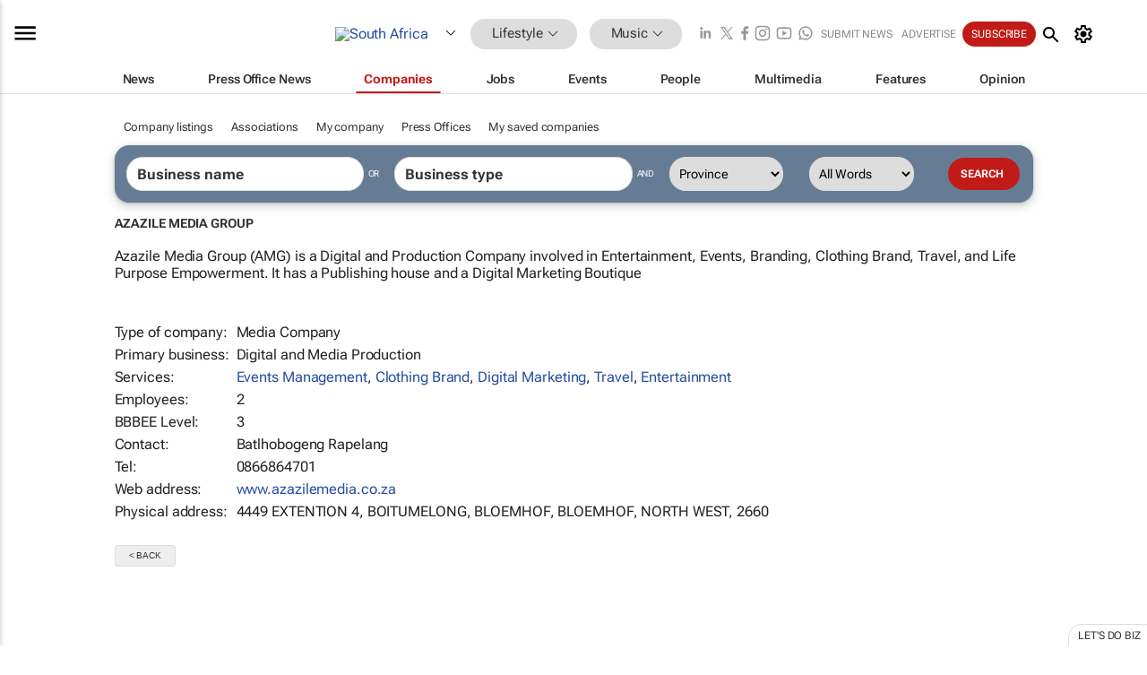

--- FILE ---
content_type: text/html; charset=utf-8
request_url: https://www.bizcommunity.com/Company/AzazileMediaGroup
body_size: 23314
content:
<!doctype html>
<html lang="en">
<head>
<script>var gaBP='';gaBP=(typeof bizPlatform!=='undefined')?bizPlatform():'';</script><script async src="https://www.googletagmanager.com/gtag/js?id=G-4M01RQ45QJ"></script><script>window.dataLayer = window.dataLayer || [];function gtag(){dataLayer.push(arguments);}gtag('js', new Date());gtag('config','G-4M01RQ45QJ',{'dimension1':'427','dimension2':'480','dimension3':'196','dimension4':'12','dimension5':'495236','dimension6':'495236','dimension7':'2','dimension8':gaBP});</script>
<!--AD: /23319312375/Lifestyle/Music-->
<title>Azazile Media Group</title>
<link rel="canonical" href="https://www.bizcommunity.com/Company/AzazileMediaGroup">
<link rel="alternate" type="application/rss+xml" title="South Africa - Music RSS Feed" href="https://www.bizcommunity.com/rss/196/480.html">
<meta name="title" content="Azazile Media Group">
<meta name="description"  content="Media  Company, Digital and Media Production, Events  Management, Clothing Brand, Digital Marketing, Travel, Entertainment, Azazile Media Group (AMG) is a Digital and Production Company involved in Entertainment, Events, Branding, Clothing Brand, Travel, and Life Purpose Empowerment. It has a Publishing house and a Digital Marketing Boutique">
<meta name=keywords content="">
<meta http-equiv="Content-Language" content="en-us">
<meta http-equiv="content-type" content="text/html; charset=UTF-8">
<meta name="subject" content="Industry news">
<meta name="url"  content="https://www.bizcommunity.com/Company/AzazileMediaGroup">
<meta name="robots" content="index,follow">
<meta name="viewport" content="width=device-width, initial-scale=1">
<meta name="theme-color" content="#ffffff">
<meta property="og:title" content="Azazile Media Group">
<meta property="og:type" content="Website">
<meta property="og:description" content="Media  Company, Digital and Media Production, Events  Management, Clothing Brand, Digital Marketing, Travel, Entertainment, Azazile Media Group (AMG) is a Digital and Production Company involved in Entertainment, Events, Branding, Clothing Brand, Travel, and Life Purpose Empowerment. It has a Publishing house and a Digital Marketing Boutique" >
<meta property="og:site_name" content="Bizcommunity">
<meta property="og:url" content="https://www.bizcommunity.com/Company/AzazileMediaGroup">
<meta name="image" property="og:image" content="https://www.bizcommunity.com/res/img/biz_balls_250.png">
<meta property="og:image:secure_url" content="https://www.bizcommunity.com/res/img/biz_balls_250.png">
<meta property="og:image:alt" content="Media  Company, Digital and Media Production, Events  Management, Clothing Brand, Digital Marketing, Travel, Entertainment, Azazile Media Group (AMG) is a Digital and Production Company involved in Entertainment, Events, Branding, Clothing Brand, Travel, and Life Purpose Empowerment. It has a Publishing house and a Digital Marketing Boutique">
<meta property="twitter:card" content="https://www.bizcommunity.com/res/img/biz_balls_250.png">
<meta name="twitter:card" content="summary_large_image"> 
<meta name="twitter:title" content="Azazile Media Group"> 
<meta name="twitter:url" content="https://www.bizcommunity.com/Company/AzazileMediaGroup"> 
<meta name="twitter:description" content="Media  Company, Digital and Media Production, Events  Management, Clothing Brand, Digital Marketing, Travel, Entertainment, Azazile Media Group (AMG) is a Digital and Production Company involved in Entertainment, Events, Branding, Clothing Brand, Travel, and Life Purpose Empowerment. It has a Publishing house and a Digital Marketing Boutique"> 
<meta name="twitter:image" content="https://www.bizcommunity.com/res/img/biz_balls_250.png"> 
<meta name="twitter:site" content="@Bizcommunity"> 
<meta name="twitter:creator" content=" @Bizcommunity"> 
<meta property="fb:app_id" content="144806878919221"> 
<link rel="preconnect" href="https://biz-file.com">
<link rel="preconnect" href="https://cdn.jsdelivr.net">
<link href="/res/css/public-desktop.css?s118e" rel=stylesheet>
<link href="/res/css/section-company.css?s3a" rel=stylesheet>
<link href="/res/css/test-site-live.css?s23" rel=stylesheet><link rel="icon" href="/favicon.ico" sizes="any"><link rel="icon" href="/res/img/favicon/favicon.svg" type="image/svg+xml"><link rel="apple-touch-icon" sizes="180x180" href="/res/img/favicon/apple-touch-icon.png"><link rel="icon" type="image/png" sizes="32x32" href="/res/img/favicon/favicon-32x32.png"><link rel="icon" type="image/png" sizes="16x16" href="/res/img/favicon/favicon-16x16.png"><link rel="manifest" href="/manifest.json"><link rel="apple-touch-icon" href="/res/img/biz-balls-apple-touch.png"><link rel="apple-touch-startup-image" href="/res/img/ios-startup.png"><style>.site-header-placeholder {background: transparent !important;} 
.body-container {margin-top:0px !important;} 
.btn-search--toggle{display:none;}
.CB_i{height: initial}
.RM_box--trending {.RM_small-square-link {display: none}}
.elevated-container--narrow-padding > div{position:static !important}

.front-page-jobs-container content-group { 
margin-top:10px !important;
}

.front-page-latest-jobs {
margin-top:10px !important;
}
	@media screen and (max-width: 768px) {
				.body-new-design--header-only.body-myaccount-page .site-header-placeholder {
					height: 94px;
				}
			}
.kMyAccountTable tr th {color: #fff !important;}
.CTS_title a {font-size: 27px;}
.kLargeTable td {padding: 4px;border: 1px solid #ccc;}</style>
<style>
@font-face {font-family:'Roboto Flex';font-style:normal;font-weight:100 1000;font-stretch:100%;font-display:swap;src:url(/res/font/roboto-flex-v9-wght-xtra.woff2) format('woff2');}
@supports (-webkit-hyphens:none){@font-face {font-family:'Roboto Flex';font-style:normal;font-weight:100 1000;font-stretch:100%;font-display:swap;src:url(/res/font/roboto-flex-v9-wght-xtra-safari.woff2) format('woff2');}}
</style>
<script>
var RNS = RNS || (Math.floor(Math.random() * 0x7FFFFFFF)+1).toString();
var _locationId=196;
var _categoryId=480;
var _contentType=12;
var _contentId=495236;
var _pageName='Company';
var jsPageType=2;
var adPosition = '';
</script>
<script nomodule src="/res/js/head.es5.js?m49k"></script>
<script src="/res/js/head.js?m49k"></script>
<script async="async" src="https://securepubads.g.doubleclick.net/tag/js/gpt.js"></script>
<script>window.googletag = window.googletag || {};window.googletag.cmd = window.googletag.cmd || [];var googletag = window.googletag;var googletagads = googletagads || [];googletag.cmd.push(function() {googletag.pubads().enableSingleRequest();googletag.pubads().disableInitialLoad();googletag.pubads().addEventListener('slotRenderEnded', function(event) {updateDFPAdSlot(event.slot.getSlotElementId(), event.isEmpty);});googletag.enableServices();});</script>
</head>
<body class=" body-is-public-page body-has-no-col body-content-page body-page-type-2 body-new-design--header-only body-menu-home body-new-header-july" data-x="addScrollClasses:{'scrollDownClass':'body--scroll-down','scrollUpClass':'body--scroll-up'}">
<div class="site-header"><div class="SH-option"><div class="d-flex" style="align-items: center;justify-content: space-between"><div id="desktop-menuToggle-mainMenu" class="SHO-hamburger"><div class="hamburger  j-hamburger" id="j-hamburger" data-x="axH:{'fireOnlyOnce':true}" data-target="j-sideMenu" data-href="/Request/RenderSideMenuContent.aspx?0&si=j-sideMenu"  ><span class="icon"></span></div><div id="j-sideMenu" class="side-menu-content"><div class="d-flex justify-content-center align-items-center" style="height: 80vh;width: 100%;justify-content: center"><img src="/res/img/m-loading.gif" alt=""></div><div class="SMC-overlay" onclick="$('#j-sideMenu').toggleClass('side-menu-content--open');$('.j-hamburger').removeClass('is-active');"></div></div></div><div class="logo"><a href="/"><img class="logo-img" src="https://biz-file.com/res/img/logo.png" alt=""></a></div><a class="j-country-hover country-hover country-hover country-hover" data-x="pRID:{'on':'hover','delay':200,'transition':'none','position':'below','stretchToFitLinksWidth':false,'removeDelayIfPopupVisible':true}" data-target="jLR-Country-Popup-logo"
data-url="/Request/selectcountrypopup.aspx?" href="/SelectCountry.aspx?" data-option="show-images"><span class="kvertical-align"><img class="flag" src="https://biz-file.com/res/img/flag/21/196.gif" width="21" height="14" alt="South Africa"></span><span class="pagedropdown-icon-wrapper"><span class="mui-icon_expand-more-black"></span></span></a><div class="bread-crumb"><!---ksjlkds33--><a class="BC-i SM-i SM-i--industries-dropdown" data-x="pRID:{'on':'hoverOnly','delay':200,'transition':'none','position':'below','stretchToFitLinksWidth':false,'removeDelayIfPopupVisible':true}" data-target="j-ind-popup-ksjlkds33" data-url="/Request/SelectIndustryPopupDouble.aspx?ct=12&c=480&pcth=BCI-popup&bfn=" href="/Companies/196/427.html"><span class="BCI-text"> Lifestyle </span><span class="mui-icon_expand-more-black"></span></a><div id="j-ind-popup-ksjlkds33" class="BCI-popup j-escape-hide breadcrum-header" style="display:none"></div><span class="BC-nav mui-icon_arrow-forward-100"></span><a class="BC-i BC-i--section SM-i SM-i--industries-dropdown" data-x="pRID:{'on':'hoverOnly','delay':200,'transition':'none','position':'below','stretchToFitLinksWidth':false,'removeDelayIfPopupVisible':true}" data-target="j-cat-popup-ksjlkds33" href="/Companies/196/480.html" data-url="/Request/SelectCategory.aspx?l=196&c=480&hfba=0"><span class="BCI-text">Music </span><span class="mui-icon_expand-more-black"></span></a><div id="j-cat-popup-ksjlkds33" class="BCI-popup j-escape-hide breadcrum-header" style="display:none"></div></div><div class="search-section SHOR-search"><div id="j-search-box-f2407e72d46743019729e659ab32abb8" class="search-form search-form--cntrl right-search-search-control search-form--collapsed"><form class="d-flex align-items-center" method="post" action="/Search.aspx?l=196&c=1&s="  onfocusin="$('body').addClass('search-active');" onfocusout="$('body').removeClass('search-active');"><input id="j-search-input-right-search" placeholder="Search" name="s" class="search-input" type="text" oninput="document.querySelector('#j-btn-clear-text-right-search').style.display = this.value ? 'block' : 'none';" required /><div class="right-controls"><button id="j-btn-clear-text-right-search" class="btn-clear-text" aria-label="Clear search" type="button" onclick="document.getElementById('j-search-input-right-search').value = ''; this.style.display = 'none'; document.getElementById('j-search-input-right-search').focus();"><span class="clear-search-icon"></span></button><div class="btn-advanced-options" title="Advanced options" aria-label="Advanced options" data-x="pRID:{ 'on': 'hover','position': 'belowleft','transition': 'none'}" data-target="jSearch-PopUp-right-search"><span id="advanced-options-text-right-search" class="advanced-options-text"></span><span class="advanced-options-icon"></span></div></div><button class="btn-search" aria-label="Search" role="button"><span class="search-icon"></span></button><button id="j-btn-search-toggle-f2407e72d46743019729e659ab32abb8" class="btn-search btn-search--toggle" aria-label="toogle" role="button"><span class="search-icon"></span></button><input id="j-ctype-right-search" hidden type="text" name="ctype"></form><div id="j-search-overlay-f2407e72d46743019729e659ab32abb8" class="search-overlay"></div></div><div id="jSearch-PopUp-right-search" style="display:none;"><div class="pop1-arrow"></div><div class="pop1"><ul class="pop1-ul"><li txt="All" rel="/Request/SuggestAll.aspx"><a href="#" class="PUI-text" onclick="$('#j-ctype-right-search').val(0);$('#advanced-options-text-right-search').text('');">All</a></li><li txt="Articles" rel="/Request/SuggestArticles.aspx?l=196&c=480"><a  class="PUI-text" href="#" onclick="$('#j-ctype-right-search').val(1);$('#advanced-options-text-right-search').text('Articles');">Articles</a></li><li txt="Companies" rel="/Request/SuggestCompany.aspx"><a class="PUI-text" href="#" onclick="$('#j-ctype-right-search').val(12);$('#advanced-options-text-right-search').text('Companies');">Companies</a></li><li txt="Events" rel="/Request/SuggestEvents.aspx?l=196"><a class="PUI-text" href="#" onclick="$('#j-ctype-right-search').val(7);$('#advanced-options-text-right-search').text('Events');">Events</a></li><li txt="Galleries" rel="/Request/SuggestGalleries.aspx?l=196"><a  class="PUI-text" href="#" onclick="$('#j-ctype-right-search').val(8);$('#advanced-options-text-right-search').text('Galleries');">Galleries</a></li><li txt="Jobs" rel="/Request/SuggestJobs.aspx"><a  class="PUI-text" href="#" onclick="$('#j-ctype-right-search').val(10);$('#advanced-options-text-right-search').text('Jobs');">Jobs</a></li><li txt="People" rel="/Request/SuggestPeople.aspx"><a  class="PUI-text" href="#" onclick="$('#j-ctype-right-search').val(3);$('#advanced-options-text-right-search').text('People');">People</a></li></ul></div></div><script>onReady(function () {if (!true){return}let searchContainer = document.getElementById('j-search-box-f2407e72d46743019729e659ab32abb8');let toggleButton = document.getElementById('j-btn-search-toggle-f2407e72d46743019729e659ab32abb8');let overlay = document.getElementById('j-search-overlay-f2407e72d46743019729e659ab32abb8');
let body = document.body;
// When the toggle is clicked
// 1. Toggle the class on the search container to inclde the collapsed open class
// 2. Add event listeners for scroll and click outside to remove the open class
// 3. When the overlay is clicked, remove the open class
// 4. When clicked outside the search container, and scroll of scrollHeight  remove the open class
toggleButton.addEventListener('click', function (e) {
e.preventDefault();
searchContainer.classList.toggle('search-form--collapsed-open');
overlay.classList.toggle('search-overlay--open');
body.classList.toggle('right-search-search-control-active');
let scrolled = false;
let scrollHeight = 300;
// Function to handle clicks outside the .search element
function handleClickOutside(event) {
if (!searchContainer.contains(event.target)) {
RemoveClassRemoveListeners();
}
}
// Function to handle scroll beyond 300px
function handleScroll() {
if (window.scrollY > scrollHeight && !scrolled) {
scrolled = true;
RemoveClassRemoveListeners();
}
}
// Function to toggle the class and remove both event listeners
function RemoveClassRemoveListeners() {
searchContainer.classList.remove('search-form--collapsed-open');
overlay.classList.remove('search-overlay--open');
body.classList.remove('right-search-search-control-active');
// Remove event listeners
window.removeEventListener('scroll', handleScroll);
document.removeEventListener('click', handleClickOutside);
}
// Attach event listeners for scroll and click outside
window.addEventListener('scroll', handleScroll);
document.addEventListener('click', handleClickOutside);
});
overlay.addEventListener('click', function () {
searchContainer.classList.remove('search-form--collapsed-open');
overlay.classList.remove('search-overlay--open');
body.classList.remove('right-search-search-control-active');});});</script></div></div><div class="SHO-right d-flex items-center"><div class="social-media-links d-flex">
<a class="icon-link icon-link--linkedin" href="https://za.linkedin.com/company/bizcommunity" target="_blank" rel="noopener,nofollow,noindex" title="Bizcommunity linkedIn">
<span class="sb-linkedin-testsite"></span></a>
<a class="icon-link icon-link--x" href="https://www.bizcommunity.com/advertise/contactus" target="_blank" rel="noopener,nofollow,noindex" title="Bizcommunity x/twitter">
<span class="sb-x-testsite"></span></a>
<a class="icon-link icon-link--facebook" href="https://www.facebook.com/Bizcommunity" target="_blank" rel="noopener,nofollow,noindex" title="Bizcommunity facebook">
<span class="sb-facebook-testsite mr-n-4px ml-n-4px"></span></a>
<a class="icon-link icon-link--instagram" href="https://www.instagram.com/bizcommunity/" target="_blank" rel="noopener,nofollow,noindex" title="Bizcommunity instagram">
<span class="sb-instagram-testsite"></span></a>
<a class="icon-link icon-link--youtube" href="https://www.youtube.com/@bizcommunity" target="_blank" rel="noopener,nofollow,noindex" title="Bizcommunity youtube">
<span class="sb-youtube-testsite"></span></a>
<a class="icon-link icon-link--whatsapp" href="https://www.whatsapp.com/channel/0029Vacw0EY4SpkIG5yGPh2h" target="_blank" rel="noopener,nofollow,noindex" title="Bizcommunity whatsapp">
<span class="sb-whatsapp-testsite"></span></a>
</div>
<a class="SHOR-icon-link"
data-x="pRID:{'on':'hover', 'delay': 200, 'transition': 'none', 'tailClass': 'pop1-arrow', 'position': 'below','resizeWhenContentChanges':true, 'stretchToFitLinksWidth': false, 'removeDelayIfPopupVisible': true,'preventDefaultLink':true}"
data-target="jHL-socialMediaPages"
data-url="/Request/SelectSocialMediaSitesPopup.aspx" href="https://www.bizcommunity.com/advertise/contactus"><span class="CHSRIL-icon m-icon m-icon_share "></span></a><div class="SHOR-links d-flex items-center justify-center cdhdi"><a class="SHORL-i SHORL-i--extra-link" data-target="jSubmitBox-3" data-url="/Request/SelectSubmitPopup.aspx?ru=%2fCompany%2fAzazileMediaGroup" href="/SubmitNews.aspx?l=196&c=480">Submit news</a><a class="SHORL-i SHORL-i--extra-link"
href="https://www.bizcommunity.com/advertise?utm_source=bizcommunity&utm_medium=site&utm_campaign=topstrip">Advertise</a><a class="SHORL-i SHORL-i--cta" href="/Signup.aspx?l=196&c=1&ss=siteHeader">Subscribe</a><a class="SHORL-i SHORL-i--my-account  j-myaccount-hover d-flex" data-url="/Request/SelectMyAccountPopup.aspx?ru=%2fCompany%2fAzazileMediaGroup" href="/MyAccount/Home.aspx" data-target="jMyAccountBox" href="/MyAccount/Home.aspx" aria-label="MyAccount"><span class="sm-myaccount-text">My Account</span><span class="icon mui-icon_cog j-myaccount-icon"></span></a></div><div class="SHO-controls--mobile"><ul class="sm-ul"><li class="search-toggle" onclick="$('.search-form').toggleClass('search-form--open-for-mobile');$('.SH-mobile-strip').toggleClass('d-none');$('.site-header').toggleClass('site-header--has-mobile-search');"></li><li class="ts-m-tool"><a class="sm-a sm-a--small-margin j-myaccount-hover" data-url="/Request/SelectMyAccountPopup.aspx?ru=%2fCompany%2fAzazileMediaGroup" href="/MyAccount/Home.aspx" data-target="jMyAccountBox" href="/MyAccount/Home.aspx" aria-label="MyAccount"><span class="sm-myaccount-text"></span><span id="" class="icon mui-icon_cog j-myaccount-icon"></span></a></li></ul></div></div></div><div class="SH-top-strip"><div class="SHTS-menus d-flex"><div class="SHTS-middle d-flex"><div class="SHTSM-menu"><div class="site-menu d-flex"><div class="SM-items d-flex"><a class="SM-i SM-i--dropdown SM-i-News "
href="/Lifestyle"  data-target="j-mi-News"><span class="SM-i-text d-flex items-center justify-between">News</span></a><a class="SM-i SM-i--dropdown SM-i-PressOffice "
href="/CompanyNews/196/427.html"  data-target="j-mi-PressOffice"><span class="SM-i-text d-flex items-center justify-between">Press Office News</span></a><a class="SM-i SM-i--dropdown SM-i--current SM-i-Companies "
href="/Companies/196/427.html"  data-target="j-mi-Companies"><span class="SM-i-text d-flex items-center justify-between">Companies</span></a><a class="SM-i SM-i--dropdown SM-i-Jobs "
href="/JobIndustries.aspx?l=196&c=1"  data-target="j-mi-Jobs"><span class="SM-i-text d-flex items-center justify-between">Jobs</span></a><a class="SM-i SM-i--dropdown SM-i-Events "
href="/Events/196/427.html"  data-target="j-mi-Events"><span class="SM-i-text d-flex items-center justify-between">Events</span></a><a class="SM-i SM-i--dropdown SM-i-People "
href="/People/196/427.html"  data-target="j-mi-People"><span class="SM-i-text d-flex items-center justify-between">People</span></a><a class="SM-i SM-i--dropdown SM-i-Multimedia "
href="/Multimedia/196/427.html"  data-target="j-mi-Multimedia"><span class="SM-i-text d-flex items-center justify-between">Multimedia</span></a><a class="SM-i SM-i--dropdown SM-i-SpecialSections "
href="https://www.bizcommunity.com/advertise/sponsorship-content"  data-target="j-mi-SpecialSections"><span class="SM-i-text d-flex items-center justify-between">Features</span></a><a class="SM-i SM-i--dropdown SM-i-Contributors "
href="/ContributorArticles/196/427.html"  data-target="j-mi-Contributors"><span class="SM-i-text d-flex items-center justify-between">Opinion</span></a><div class="SM-items--block"><a class="SM-i"
href="https://www.bizcommunity.com/advertise?utm_source=bizcommunity&utm_medium=site&utm_campaign=topstrip"><span class="SM-i-text d-flex items-center justify-between">Advertise</span></a><a class="SM-i j-myaccount-hover" data-target="jSubmitBox-2" data-url="/Request/SelectSubmitPopup.aspx?ru=%2fCompany%2fAzazileMediaGroup" href="/SubmitNews.aspx?l=196&c=480"><span class="SM-i-text d-flex items-center justify-between">Submit news</span></a><div class="myaccount-popup shadow-2" id="jSubmitBox-2" style="display:none;width:fit-content;" data-track="top strip my account pop up"></div></div></div><div id="j-mi-News" class="mm-popup" style="display:none;"><div class="pop1 clear-before-after"><ul class="pop1-col pop1-ul"><li><a class="PUI-text" href="/Lifestyle">News</a></li><li><a class="PUI-text" href="/CompanyNews/196/427.html">Company news</a></li><li><a class="PUI-text" href="/InBriefs/196/427.html">In briefs</a></li><li><a class="PUI-text" href="/PeopleNews/196/427.html">New appointments</a></li><li><a class="PUI-text" href="/Accounts/196/5.html">New business</a></li><li><a class="PUI-text" href="/NewsletterList.aspx">Newsletters</a></li><li><a class="PUI-text" href="/MostReadArticles/196/427.html">Most read articles</a></li><li><a class="PUI-text" href="/MySavedContent.aspx?id=0&ct=1">Saved content</a></li></ul><div class="pop1-col pop1-right"><a class="kSubmitButton kRound" href="/SubmitNews.aspx?l=196&c=427" title="Submit news" rel="noindex">Submit news</a></div></div></div><div id="j-mi-PressOffice" class="mm-popup" style="display:none;"><div class="pop1 clear-before-after"><ul class="pop1-col pop1-ul"><li><a class="PUI-text" href="/CompanyNews/196/427.html">Press Office news</a></li><li><a class="PUI-text" href="/PressOffices/196/427.html">Press Offices</a></li><li><a class="PUI-text" href="/advertise/bizoffice?utm_source=bizcommunity&utm_medium=site&utm_campaign=link-topMenu">Press Office info</a></li><li><a class="PUI-text" href="/MyAccount/Companies.aspx">My Press Office</a></li></ul><div class="pop1-col pop1-right"><a class="kSubmitButton kRound" href="/SubmitNews.aspx?l=196&c=427" title="Publish your news on Biz" rel="noindex">Publish your news on Biz</a></div></div></div><div id="j-mi-Companies" class="mm-popup" style="display:none;"><div class="pop1 clear-before-after"><ul class="pop1-col pop1-ul"><li><a class="PUI-text" href="/Companies/196/427.html">Companies</a></li><li><a class="PUI-text" href="/CompanyNews/196/427.html">Company news</a></li><li><a class="PUI-text" href="/PressOfficeList.aspx">Press Office Newsrooms</a></li><li><a class="PUI-text" href="/MyAccount/Companies.aspx">My company</a></li><li><a class="PUI-text" href="/MySavedCompanies.aspx">My saved companies</a></li></ul><div class="pop1-col pop1-right"><a class="kSubmitButton kRound" href="/ListCompany.aspx?l=196&c=427" title="Get a Biz listing" rel="noindex">Get a Biz listing</a><a class="kSubmitButton kRound" href="/SubmitNews.aspx?l=196&c=427" title="Publish your news on Biz" rel="noindex">Publish your news on Biz</a></div></div></div><div id="j-mi-Jobs" class="mm-popup" style="display:none;"><div class="pop1 clear-before-after"><ul class="pop1-col pop1-ul"><li><a class="PUI-text" href="/JobIndustries.aspx?l=196&c=1">Jobs offered</a></li><li><a class="PUI-text" href="/JobsWanted.aspx?l=196&c=427&ct=11">Jobs wanted</a></li><li><a class="PUI-text" href="/MySavedJobs.aspx">My saved jobs</a></li><li><a class="PUI-text" href="/MyAccount/CVView.aspx">My CV</a></li><li><a class="PUI-text" href="/Recruiters/196/427.html">Recruiters</a></li><li><a class="PUI-text" href="/CompaniesRecruiting/196/427.html">Companies recruiting</a></li><li><a class="PUI-text" href="/PostJobOffered.aspx?">Post your job ad</a></li><li><a class="PUI-text" href="/MyAccount/Jobs.aspx">Recruitment login</a></li></ul><div class="pop1-col pop1-right"><a class="kSubmitButton kRound" href="/PostJob.aspx" title="Post a job" rel="noindex">Post a job</a></div></div></div><div id="j-mi-Events" class="mm-popup" style="display:none;"><div class="pop1 clear-before-after"><ul class="pop1-col pop1-ul"><li><a class="PUI-text" href="/Events/196/427/cst-3.html">Industry events</a></li><li><a class="PUI-text" href="/Events/196/427/cst-4.html">Workshops</a></li><li><a class="PUI-text" href="/Events/196/427/cst-106.html">Other</a></li><li><a class="PUI-text" href="/Calendar/196/5.html">Calendar</a></li></ul><div class="pop1-col pop1-right"><a class="kSubmitButton kRound" href="/SubmitEvent.aspx" title="Submit event" rel="noindex">Submit event</a></div></div></div><div id="j-mi-People" class="mm-popup" style="display:none;"><div class="pop1 clear-before-after"><ul class="pop1-col pop1-ul"><li><a class="PUI-text" href="/People/196/427.html">Find people</a></li><li><a class="PUI-text" href="/EditProfile.aspx">Edit my profile</a></li></ul><div class="pop1-col pop1-right"></div></div></div><div id="j-mi-Multimedia" class="mm-popup" style="display:none;"><div class="pop1 clear-before-after"><ul class="pop1-col pop1-ul"><li><a class="PUI-text" href="/Videos/196/427.html">Videos</a></li><li><a class="PUI-text" href="/Audios/196/427.html">Audios</a></li><li><a class="PUI-text" href="/Galleries/196/427.html">Galleries</a></li><li><a class="PUI-text" href="/Multimedia/196/589.html">BizTakeouts</a></li></ul><div class="pop1-col pop1-right"><a class="kSubmitButton kRound" href="/MyAccount/SubmitMultimediaAd.aspx" title="Submit your media" rel="noindex">Submit your media</a></div></div></div><!-- These sub menus are loaded at run time, Check the method that creates the cRenderMenuItem menu list --><div id="j-mi-SpecialSections" class="mm-popup" style="display:none;"><div class="pop1 clear-before-after"><ul class="pop1-col pop1-ul"><li><a class="PUI-text" href="/BizTrends">BizTrends</a></li><li><a class="PUI-text" href="/Pendoring">Pendoring</a></li><li><a class="PUI-text" href="/EffieAwards">Effie Awards</a></li><li><a class="PUI-text" href="/BizTrendsTV">BizTrendsTV</a></li><li><a class="PUI-text" href="/NedbankIMC">IMC Conference</a></li><li><a class="PUI-text" href="/OrchidsandOnions">Orchids and Onions</a></li><li><a class="PUI-text" href="/TheLeadCreative">The Lead Creative</a></li><li><a class="PUI-text" href="/LoeriesCreativeWeek">Loeries Creative Week</a></li><li><a class="PUI-text" href="/SpecialSections.aspx">More Sections</a></li></ul><div class="pop1-col pop1-right"><a class="kSubmitButton kRound" href="https://www.bizcommunity.com/advertise/sponsorship-content" title="Features calendar" rel="noindex">Features calendar</a></div></div></div><div id="j-mi-Contributors" class="mm-popup" style="display:none;"><div class="pop1 clear-before-after"><ul class="pop1-col pop1-ul"><li><a class="PUI-text" href="/ContributorArticles/196/427.html">Articles</a></li></ul><div class="pop1-col pop1-right"><a class="kSubmitButton kRound" href="/SubmitNews.aspx?l=196&c=427" title="Contribute" rel="noindex">Contribute</a></div></div></div></div><div id="j-industryDropDown-site-menu" class="industryDropDown" style="display:none;min-width: 200px"></div></div></div></div></div><div class="SHTS-search-section SH-toggle-search-section"><div class="SHSS-search-box"><div id="j-search-box-76c656e010b344268ae56c80653d6683" class="search-form search-form--cntrl header-search-search-control "><form class="d-flex align-items-center" method="post" action="/Search.aspx?l=196&c=1&s="  onfocusin="$('body').addClass('search-active');" onfocusout="$('body').removeClass('search-active');"><input id="j-search-input-header-search" placeholder="Search" name="s" class="search-input" type="text" oninput="document.querySelector('#j-btn-clear-text-header-search').style.display = this.value ? 'block' : 'none';" required /><div class="right-controls"><button id="j-btn-clear-text-header-search" class="btn-clear-text" aria-label="Clear search" type="button" onclick="document.getElementById('j-search-input-header-search').value = ''; this.style.display = 'none'; document.getElementById('j-search-input-header-search').focus();"><span class="clear-search-icon"></span></button><div class="btn-advanced-options" title="Advanced options" aria-label="Advanced options" data-x="pRID:{ 'on': 'hover','position': 'belowleft','transition': 'none'}" data-target="jSearch-PopUp-header-search"><span id="advanced-options-text-header-search" class="advanced-options-text"></span><span class="advanced-options-icon"></span></div></div><button class="btn-search" aria-label="Search" role="button"><span class="search-icon"></span></button><button id="j-btn-search-toggle-76c656e010b344268ae56c80653d6683" class="btn-search btn-search--toggle" aria-label="toogle" role="button"><span class="search-icon"></span></button><input id="j-ctype-header-search" hidden type="text" name="ctype"></form><div id="j-search-overlay-76c656e010b344268ae56c80653d6683" class="search-overlay"></div></div><div id="jSearch-PopUp-header-search" style="display:none;"><div class="pop1-arrow"></div><div class="pop1"><ul class="pop1-ul"><li txt="All" rel="/Request/SuggestAll.aspx"><a href="#" class="PUI-text" onclick="$('#j-ctype-header-search').val(0);$('#advanced-options-text-header-search').text('');">All</a></li><li txt="Articles" rel="/Request/SuggestArticles.aspx?l=196&c=480"><a  class="PUI-text" href="#" onclick="$('#j-ctype-header-search').val(1);$('#advanced-options-text-header-search').text('Articles');">Articles</a></li><li txt="Companies" rel="/Request/SuggestCompany.aspx"><a class="PUI-text" href="#" onclick="$('#j-ctype-header-search').val(12);$('#advanced-options-text-header-search').text('Companies');">Companies</a></li><li txt="Events" rel="/Request/SuggestEvents.aspx?l=196"><a class="PUI-text" href="#" onclick="$('#j-ctype-header-search').val(7);$('#advanced-options-text-header-search').text('Events');">Events</a></li><li txt="Galleries" rel="/Request/SuggestGalleries.aspx?l=196"><a  class="PUI-text" href="#" onclick="$('#j-ctype-header-search').val(8);$('#advanced-options-text-header-search').text('Galleries');">Galleries</a></li><li txt="Jobs" rel="/Request/SuggestJobs.aspx"><a  class="PUI-text" href="#" onclick="$('#j-ctype-header-search').val(10);$('#advanced-options-text-header-search').text('Jobs');">Jobs</a></li><li txt="People" rel="/Request/SuggestPeople.aspx"><a  class="PUI-text" href="#" onclick="$('#j-ctype-header-search').val(3);$('#advanced-options-text-header-search').text('People');">People</a></li></ul></div></div><script>onReady(function () {if (!false){return}let searchContainer = document.getElementById('j-search-box-76c656e010b344268ae56c80653d6683');let toggleButton = document.getElementById('j-btn-search-toggle-76c656e010b344268ae56c80653d6683');let overlay = document.getElementById('j-search-overlay-76c656e010b344268ae56c80653d6683');
let body = document.body;
// When the toggle is clicked
// 1. Toggle the class on the search container to inclde the collapsed open class
// 2. Add event listeners for scroll and click outside to remove the open class
// 3. When the overlay is clicked, remove the open class
// 4. When clicked outside the search container, and scroll of scrollHeight  remove the open class
toggleButton.addEventListener('click', function (e) {
e.preventDefault();
searchContainer.classList.toggle('search-form--collapsed-open');
overlay.classList.toggle('search-overlay--open');
body.classList.toggle('header-search-search-control-active');
let scrolled = false;
let scrollHeight = 300;
// Function to handle clicks outside the .search element
function handleClickOutside(event) {
if (!searchContainer.contains(event.target)) {
RemoveClassRemoveListeners();
}
}
// Function to handle scroll beyond 300px
function handleScroll() {
if (window.scrollY > scrollHeight && !scrolled) {
scrolled = true;
RemoveClassRemoveListeners();
}
}
// Function to toggle the class and remove both event listeners
function RemoveClassRemoveListeners() {
searchContainer.classList.remove('search-form--collapsed-open');
overlay.classList.remove('search-overlay--open');
body.classList.remove('header-search-search-control-active');
// Remove event listeners
window.removeEventListener('scroll', handleScroll);
document.removeEventListener('click', handleClickOutside);
}
// Attach event listeners for scroll and click outside
window.addEventListener('scroll', handleScroll);
document.addEventListener('click', handleClickOutside);
});
overlay.addEventListener('click', function () {
searchContainer.classList.remove('search-form--collapsed-open');
overlay.classList.remove('search-overlay--open');
body.classList.remove('header-search-search-control-active');});});</script></div></div><div class="SH-mobile-strip d-mobile-only"><div id="j-mobile-subheader-wrapper" class="mobile-subheader-wrapper"><nav class="mobile-subheader"><ul id="j-menu-horizontal-scroll" class="menu-horizontal-scroll"><li class="" ><a href="/Companies/196/427.html">Company listing</a></li><li class="" ><a href="/Associations/196/427.html">Associations</a></li><li class="" ><a href="/MyAccount/Companies.aspx">My company</a></li><li class="" ><a href="/PressOfficeList.aspx">Press Offices</a></li><li class="" ><a href="/MySavedCompanies.aspx">My saved companies</a></li></ul></nav><ul  id="j-menu-horizontal-scroll_submenu" class="menu-horizontal-scroll menu-horizontal-scroll_submenu "><li><a href="/Companies/196/1.html" >All Companies</a></li><li><a  class="j-mobilemenu-hover" data-target="j-mobileMenuIndustryPopUp">Lifestyle <span class="sprite-misc sprite-misc-arrow-dropdown-solid-black sprite-d-11x6"></span></ a></li><li><a  class="j-mobilemenu-hover" data-target="j-MobileMenuCategoryPopUp">Music <span class="sprite-misc sprite-misc-arrow-dropdown-solid-black sprite-d-11x6"></span></ a></li></ul><div id="j-mobileMenuIndustryPopUp" class="mh-dropdown"style="display:none;"><ul class="mobilemenu-dropdown pop1-col pop1-compact-ul"><li><a href="/Allindustries">Home</a></li><li><a href="/Companies/196/427.html">Lifestyle</a></li><li class="" ><a href="/Companies/196/11.html">Marketing &amp; Media</a></li><li class="" ><a href="/Companies/196/358.html">Agriculture</a></li><li class="" ><a href="/Companies/196/454.html">Automotive</a></li><li class="" ><a href="/Companies/196/360.html">Construction &amp; Engineering</a></li><li class="" ><a href="/Companies/196/371.html">Education</a></li><li class="" ><a href="/Companies/196/355.html">Energy &amp; Mining</a></li><li class="" ><a href="/Companies/196/836.html">Entrepreneurship</a></li><li class="" ><a href="/Companies/196/356.html">ESG &amp; Sustainability</a></li><li class="" ><a href="/Companies/196/357.html">Finance</a></li><li class="" ><a href="/Companies/196/148.html">Healthcare</a></li><li class="" ><a href="/Companies/196/362.html">HR &amp; Management</a></li><li class="" ><a href="/Companies/196/379.html">ICT</a></li><li class="" ><a href="/Companies/196/364.html">Legal</a></li><li class="" ><a href="/Companies/196/389.html">Logistics &amp; Transport</a></li><li class="" ><a href="/Companies/196/365.html">Manufacturing</a></li><li class="" ><a href="/Companies/196/368.html">Property</a></li><li class="" ><a href="/Companies/196/160.html">Retail</a></li><li class="" ><a href="/Companies/196/373.html">Tourism &amp; Travel</a></li><li ><a href="/Articles//1/11/g-1.html">International</a></li><li><a style="text-transform:uppercase" href="/SubmitNews.aspx">Submit news</a></li></ul></div><div id="j-MobileMenuCategoryPopUp" class="mh-dropdown" style="display:none;"><ul class="mobilemenu-dropdown pop1-col pop1-compact-ul"><li><a href="/Companies/196/484.html" >Art </a></li><li><a href="/Companies/196/443.html" >Events </a></li><li><a href="/Companies/196/430.html" >Fashion </a></li><li><a href="/Companies/196/482.html" >Film </a></li><li><a href="/Companies/196/436.html" >Food & Wine </a></li><li><a href="/Companies/196/480.html" >Music </a></li><li><a href="/Companies/196/437.html" >Sport </a></li><li><a href="/Companies/196/477.html" >Theatre </a></li><li><a href="/Companies/196/444.html" >Travel </a></li><li><a href="/Companies/196/728.html" >Trends </a></li><li><a href="/Companies/196/667.html" >Wellness </a></li></ul></div></div></div></div></div>
<div id="j-site-header-placeholder" class="site-header-placeholder"></div>
<div id="jLR-Country-Popup-logo" style="display:none; min-width: 200px;"></div>
<div id="jLR-Country-Popup" style="display:none; min-width: 200px;"></div>
<div class="myaccount-popup shadow-2" id="jMyAccountBox" style="display:none;width:fit-content;width:150px" data-track="top strip my account pop up"></div>
<!-- Hidden div element -->
<div id="jHL-socialMediaPages" style="display:none"></div>
<div id="j-mobilebottomtoolbar" class="mbt d-mobile-only"><div id="j-mobilebottomtoolbar-industries" class="mbt-industries"><div class="mbt-menuitem mbt-menuitem_industries "><a href="/Agriculture">Agriculture</a></div><div class="mbt-menuitem mbt-menuitem_industries "><a href="/Automotive">Automotive</a></div><div class="mbt-menuitem mbt-menuitem_industries "><a href="/Construction">Construction &amp; Engineering</a></div><div class="mbt-menuitem mbt-menuitem_industries "><a href="/Education">Education</a></div><div class="mbt-menuitem mbt-menuitem_industries "><a href="/Energy">Energy &amp; Mining</a></div><div class="mbt-menuitem mbt-menuitem_industries "><a href="/Entrepreneurship">Entrepreneurship</a></div><div class="mbt-menuitem mbt-menuitem_industries "><a href="/ESG-Sustainability">ESG &amp; Sustainability</a></div><div class="mbt-menuitem mbt-menuitem_industries "><a href="/Finance">Finance</a></div><div class="mbt-menuitem mbt-menuitem_industries "><a href="/Healthcare">Healthcare</a></div><div class="mbt-menuitem mbt-menuitem_industries "><a href="/HR">HR &amp; Management</a></div><div class="mbt-menuitem mbt-menuitem_industries "><a href="/IT">ICT</a></div><div class="mbt-menuitem mbt-menuitem_industries "><a href="/Legal">Legal</a></div><div class="mbt-menuitem mbt-menuitem_industries "><a href="/Lifestyle">Lifestyle</a></div><div class="mbt-menuitem mbt-menuitem_industries "><a href="/Logistics">Logistics &amp; Transport</a></div><div class="mbt-menuitem mbt-menuitem_industries "><a href="/Manufacturing">Manufacturing</a></div><div class="mbt-menuitem mbt-menuitem_industries "><a href="/MarketingMedia">Marketing &amp; Media</a></div><div class="mbt-menuitem mbt-menuitem_industries "><a href="/Property">Property</a></div><div class="mbt-menuitem mbt-menuitem_industries "><a href="/Retail">Retail</a></div><div class="mbt-menuitem mbt-menuitem_industries "><a href="/Tourism">Tourism &amp; Travel</a></div></div><div class="mbt-scroll d-flex"><a href="/AllIndustries" class="MBTS-link"><div class="MBTSL-icon-container "><span class="icon mui-icon_home"></span></div><p class="MBTSL-caption">News</p></a><a id="j-industriesmenu" href="#" class="MBTS-link "><div class="MBTSL-icon-container "><span class="icon mui-icon_app"></span></div><p class="MBTSL-caption">Industries</p></a><a href="/Companies/196/480.html" class="MBTS-link"><div class="MBTSL-icon-container  MBTSL-icon-container--current "><span class="icon mui-icon_company"></span></div><p class="MBTSL-caption">Companies</p></a><a href="/JobIndustries.aspx?l=196&c=480" class="MBTS-link"><div class="MBTSL-icon-container "><span class="icon mui-icon_work"></span></div><p class="MBTSL-caption">Jobs</p></a><a href="/Events/196/480.html" class="MBTS-link"><div class="MBTSL-icon-container "><span class="icon mui-icon_calender"></span></div><p class="MBTSL-caption">Events</p></a><a href="/People/196/480.html" class="MBTS-link"><div class="MBTSL-icon-container "><span class="icon mui-icon_groups"></span></div><p class="MBTSL-caption">People</p></a><a href="/Videos/196/427.html" class="MBTS-link"><div class="MBTSL-icon-container "><span class="icon mui-icon_play"></span></div><p class="MBTSL-caption">Video</p></a><a href="/Audios/196/427.html" class="MBTS-link"><div class="MBTSL-icon-container "><span class="icon mui-icon_sound"></span></div><p class="MBTSL-caption">Audio</p></a><a href="/Galleries/196/427.html" class="MBTS-link"><div class="MBTSL-icon-container "><span class="icon mui-icon_gallaries"></span></div><p class="MBTSL-caption">Galleries</p></a><a href="/MyAccount/SubmitArticle.aspx" class="MBTS-link"><div class="MBTSL-icon-container "><span class="icon mui-icon_post-ad"></span></div><p class="MBTSL-caption">Submit content</p></a><a href="/MyAccount/Home.aspx" class="MBTS-link"><div class="MBTSL-icon-container "><span class="icon mui-icon_person"></span></div><p class="MBTSL-caption">My Account</p></a><a href="https://www.bizcommunity.com/advertise" class="MBTS-link"><div class="MBTSL-icon-container "><span class="icon mui-icon_brand-awareness"></span></div><p class="MBTSL-caption">Advertise with us</p></a></div></div>

<div  class="body-container body-center " >

<!--AD leaderboard-top -->
<div id='div-gpt-ad-be1b3557-49ee-4a80-8f73-aa9edd630c4d-639044492344120805' class='j-adslot jxa bizad ad-leaderboard-top d-desktop-only ' style='width:970px;height:90px;' data-width='970' data-height='90' data-adtype='leaderboard-top' data-adunit='/23319312375/Lifestyle/Music' data-tname='pos' data-tvalue='leaderboard-top' data-visible data-platform='2' data-adwidthlimit='0'></div>

<div class="subheader h-containsearch"><div class="submenu d-desktop-only"><div class="sm-left"><ul><li ><a href="/Companies/196/427.html">Company listings</a></li><li ><a href="/Associations/196/427.html">Associations</a></li><li ><a href="/MyAccount/Companies.aspx">My company</a></li><li  class="last" ><a href="/PressOfficeList.aspx">Press Offices</a></li><li  class="last" ><a href="/MySavedCompanies.aspx">My saved companies</a></li></ul></div></div></div><div class="searchbox"><form method="post" action="/Companies/196/480.html"><table class="searchbox-top-table"><tr class="searchbox-controls"><td><input type="text" id="xBusinessName" name="xBusinessName" size="20" onclick="this.value='';" maxlength="50" value="Business name" /></td><td class="sb-conj-td">or</td><td><input type="text" id="xBusinessType" name="xBusinessType" size="20" onclick="this.value='';" maxlength="50" value="Business type" /></td><td class="sb-conj-td">and</td><td><select id="xProvince" name="xProvince"><option value="" selected>Province</option><option value="Eastern Cape">Eastern Cape</option><option value="Free State">Free State</option><option value="Gauteng">Gauteng</option><option value="Kwazulu-Natal">Kwazulu-Natal</option><option value="Limpopo">Limpopo</option><option value="Mpumalanga">Mpumalanga</option><option value="North West">North West</option><option value="Northern Cape">Northern Cape</option><option value="Western Cape">Western Cape</option></select></td><td><select id="xSearchMatch" name="xSearchMatch"><option value="1">All Words</option><option value="2">Any Words</option><option value="3">Exact Phrase</option><option value="4">Custom</option></select></td><td class="sb-submit-td"><input id="xSubmit" name="xSubmit" value="Search" type="submit"></td></tr></table></form></div><style>li.mm-current a.mm-a {border-top: none;}</style><div id="main-company-196-480-12-495236" class="j-main main"><div id="j-mid-col" class="mid-col"><div id="j-bottom-slideIn" class="bottom-slideIn bottom-slideIn--animation" style="display:none">
<div id="j-BS_content" class="BS_content d-flex">
<p class="BS_caption">Subscribe to daily business and company news across 19 industries</p>
<form id="j-BS-form" class="BS_form" action="/Signup.aspx?l=196&c=480&ss=bottombar" method="post" onSubmit="formSubmit()"><input name="ea" placeholder="Your email address" class="BS_input" type="email" required><button class="BS_submit-btn" type="submit" href="/Signup.aspx?ss=bottomSlidein&l=196&c=480&ss=bottombar" >SUBSCRIBE</button><div style="clear:both;"></div></form><a id="BS_close-btn" class="BS_close-button" data-x="closeBtn:{'divIdToUnhide':'j-bottom-slideIn','functionOnRemove':'closeBottomSlideIn','cookieName':'sbbc'}" href="#"  aria-label="Close">&times;</a></div></div><script>function formSubmit(){set_cookie('sbbc', "1");setTimeout(function(){$('#j-bottom-slideIn').fadeOut()}, 1000);}//e.preventDefault();//$.ajax({//    url: '/Request/EmailSubscribe.aspx?l=196&c=480&ss=BottomSlidein',
//    type: 'post',
//    data:$('#j-bottom-slideIn').serialize(),
//    success:function(){
//        $('#j-BS_content').html('<p class=\'BS_caption BS_caption--final-msg\'>Thank you for subscribing</p>')
//        //Set cookie to offf
//        setTimeout(()=>$('#j-bottom-slideIn').fadeOut(),3000);
//    }
//});
</script>

<script >

    function Request_DeleteWallPost(label, id, time) {
        $.ajax({
            url: '/Request/DeleteWallPost.aspx',
            type: "POST",
            data: ({
                id: id,
                t: time + " "
            }),
            cache: false,
            beforeSend: function (XMLHttpRequest) {
            },
            success: function (html) {
                if (html == "700") {
                    alert('An error occured, the wall post has not been deleted.')
                } else
                    $(label).parent().parent().parent().fadeOut('5000');
            }
        });
        return false;
    }

    function LoadSubCatDropDown(dd) {
        $('#xAjaxFormSubCat').load('/Request/LoadSubCategory.aspx?c=' + $(dd).val());
        $('#wp-dd-category').css('border', '1px solid #AAA');
        $('#wp-dd-category').css('background', '#FFF url("/res/img/dropdownarrow_gray.png") no-repeat scroll 100% center');

        $('#wp-dd-category-short').show();
        $('#wp-dd-category-short').css('border', '1px solid #AAA');
        $('#wp-dd-category-short').css('background', '#FFF url("/res/img/dropdownarrow_gray.png") no-repeat scroll 100% center');

        $('#xAjaxFormSubCat').show();
    }

   
    onReady(function () {
        //onReady(function () {
        //    //MonitorPostBoxForAUrl();
        //});

        var expression = /[-a-zA-Z0-9@:%_\+.~#?&//=]{2,256}\.[a-z]{2,4}\b(\/[-a-zA-Z0-9@:%_\+.~#?&//=]*)?/gi;

        function MonitorPostBoxForAUrl() {
            $('#wp-text').on('keyup click change paste', function () {
                var postvalue = $(this).val();
                if (new RegExp("([a-zA-Z0-9]+://)?([a-zA-Z0-9_]+:[a-zA-Z0-9_]+@)?([a-zA-Z0-9.-]+\\.[A-Za-z]{2,4})(:[0-9]+)?(/.*)?").test(postvalue)) {
                    console.log("^^^^^^^^^^" + $(this).val());
                    $('#xAjaxFormSubmit').hide();
                    $('#xAjaxFormPreview').show();
                } else {
                    console.log("***********" + $(this).val());
                    $('#xAjaxFormSubmit').show();
                    $('#xAjaxFormPreview').hide();
                }
            });


        }

        //text area - show hide default text
        $('#wp-text').focus(function () {
            if (this.value == 'Share your views') {
                this.value = '';
            }
        });
        $('#wp-text').blur(function () {
            if (this.value == '')
                this.value = 'Share your views';
        });

        //text area - show hide default text
        $('#wp-opt-link').focus(function () {
            if (this.value == 'Add a link') {
                this.value = '';
            }
        });

        $('#wp-opt-link').blur(function () {
            if (this.value == '')
                this.value = 'Add a link';
        });


        $(".kVisibleToTitleDD").pRID({ leftOffset: -2, topOffset: -2 });

        $('#kVisibleToTitleDD a').click(function () {
            if ($(this).text() != 'Learn more') {
                $('#jVisibleToTitle').text($(this).text());
            }

            $('#xAjaxVisibleDD').val('');
            if ($(this).text() == 'Anyone') {
                ShowHideCatBox(1);
                $('#xAjaxVisibleDD').val('anyone');
            } else {
                ShowHideCatBox(0);
                $('#xAjaxVisibleDD').val('connections');
            }

            $('#kVisibleToTitleDD').css('display', 'none');
            return false;
        });

        //facebook
        $('#xAjaxFormFBCheckbox').click(function () {
            //alert('Posting to facebook is disabled until launch.'); $('#xAjaxFormFBCheckbox').attr('checked', false);
            if ($('input[name=xAjaxFormFBCheckbox]').is(':checked')) {
                //if ($('#xAjaxFormToFB').val() == 220) {
                open_popup_center('/FBConnectPopup.aspx?close=1&pop=1&ru=/Company/AzazileMediaGroup?yu=1', 'Bizcommunity.com - Facebook Sign in', '800', '400');
                //}
            }
        });

        //twitter
        $('#xAjaxFormCheckbox').click(function () {
            //alert('Tweeting is disabled until launch.'); $('#xAjaxFormCheckbox').attr('checked', false);
            if ($('input[name=xAjaxFormCheckbox]').is(':checked')) {
                //if ($('#xAjaxFormToTwitter').val() == 220) {
                open_popup_center('/TwitterConnectPopup.aspx?pop=1&ru=/Company/AzazileMediaGroup?yu=1', 'Bizcommunity.com - Twitter Sign in', '800', '400');
                //}
            }
        });

        //submit button
        $('#xAjaxFormSubmit').click(function () {
            var WallPostTextArea = $('#wp-text').val();
            var optionalLink = $('#wp-opt-link').val();
            if (WallPostTextArea == '')
                alert('Cannot add an empty status');
            //else if (WallPostTextArea.indexOf('>') > 0 || WallPostTextArea.indexOf('<') > 0)
            //    alert('Cannot add the special characters ">" or "<".');
            else if (WallPostTextArea.length > 200)
                alert('Post length is > 200');
            else if (optionalLink && optionalLink.length > 0 && !IsValidUrlFormat(optionalLink))
                alert('Invalid web address: ' + optionalLink);
            else
                Request_SaveWallPost();
            return false;
        });

        function IsValidUrlFormat(url) {
            var urlregex = new RegExp(
            "^(http:\/\/www.|https:\/\/www.|ftp:\/\/www.|www.|.){1}([0-9A-Za-z]+\.)");
            if (urlregex.test(url)) {
                return (true);
            }
            return (false);
        }

        function Request_SaveWallPost() {
            if ($('#wp-text').val() != 'Share your views') {
                var isPublic = true;

                if ($('#jVisibleToTitle').text() != 'Anyone')
                    isPublic = false;

                var category = 0;

                if ($('#xAjaxFormSubCat').val() == null || $('#xAjaxFormSubCat').val() == 0)
                    category = $('#xAjaxFormCat').val();
                else
                    category = $('#xAjaxFormSubCat').val();

                $.ajax({
                    url: '/Request/SaveWallPost.aspx',
                    type: "POST",
                    data: ({
                        text: $('#wp-text').val(),
                        m: $('#xMemberId').val(),
                        pri: isPublic,
                        c: category,
                        l: $('#xWallPostLocationId').val(),
                        p: $('#xByProfileId').val(),
                        pro: $('#xOnProfileId').val(),
                        sim: $('#xSimpleLayout').val(),
                        tw: $('input[name=xAjaxFormCheckbox]').is(':checked'),
                        fb: $('input[name=xAjaxFormFBCheckbox]').is(':checked'),
                        short: $('input[name=xAjaxFormShortenUrl]').is(':checked'),
                        ol: $('#wp-opt-link').val(),
                        pt: $('#xAjaxPageType').val()
                    }),
                    cache: false,
                    beforeSend: function (XMLHttpRequest) {
                        $('.kWallPost-Save').fadeIn('slow');
                    },
                    success: function (html) {
                        if (html == 900) {
                            alert("An error has occured");
                        } else if (html == 901) {
                            alert("Body size > than 500");
                        } else {
                            $('.kBrowseWallPost').prepend($(html).fadeIn('slow'));
                            $('#wp-text').val(''); //clear text area
                        }
                    },
                    complete: function () {
                        $('.kWallPost-Save').fadeOut('slow');
                    }
                });
            }
        }

        function setbg(color) { document.getElementById("styled").style.background = color }

        function Request_SaveWallPostComment(button, textAreaId) {
            var textArea = $('#' + textAreaId)
            var textAreaValue = textArea.val();

            if (textAreaValue == 'Write a comment' && textAreaValue == 'Your comment') {
                //do nothing
            } else if (textAreaValue != '') {
                $.ajax({
                    url: '/Request/SaveWallPostComment.aspx',
                    type: "POST",
                    data: ({
                        text: $(button).parent().children("textarea").val(),
                        wpi: $(button).parent().children('input[type=hidden]').val()
                    }),
                    cache: false,
                    beforeSend: function (XMLHttpRequest) {
                    },
                    success: function (html) {
                        if (html == "800") { alert('An error has occured'); }
                        else if (html == "801") { alert('comment greater than 200') }
                        else {
                            //$(button).parent().parent().parent().children('.kWallPostComments').css('background-color','red');
                            $(button).parent().parent().parent().children('.kWallPostComments').append($(html).fadeIn('slow'));
                            textArea.val(''); //clear text area
                            HideWallPostForm($(button).parent().children("textarea"));
                        }
                    }
                });
            }

            return false;
        }

        function ShowHideCatBox(selected) {
            if (selected == 0) {
                $('.xAjaxFormCatBox').hide();
                $('#xAjaxFormSubCatBox').hide();
            } else {
                $('.xAjaxFormCatBox').show();
                $('#xAjaxFormSubCatBox').show();
            }
        }

        function ExpandComment(textarea) {
            
            if ($(textarea).val() == 'Your comment') {
                $(textarea).val('');
                $(textarea).attr("rows", '5');
                $(textarea).parent().children("input").show();
            }
            return false;
        }

        function WallPostComment(commentLink) {
            var d = $(commentLink).attr("rel");
            if ($('#' + d + ' textarea').val() == '' || $('#' + d + ' textarea').val() == 'Write a comment' || $('#' + d + ' textarea').val() == 'Your comment') {
                $('#' + d).show();
                $('#' + d + ' textarea').val('');
                $('#' + d + ' textarea').focus();
            }
            return false;
        }

        function HideWallPostForm(textarea) {
            if ($(textarea).val() == '' || $(textarea).val() == 'Write a comment' || $(textarea).val() == 'Your comment') {
                $(textarea).attr("rows", '1');
                $(textarea).val('Your comment');
                $(textarea).parent().children("input").hide();
            }
        }

        function Request_DeleteWallPostComment(label, id, time) {
            $.ajax({
                url: '/Request/DeleteWallPostComment.aspx',
                type: "POST",
                data: ({
                    id: id,
                    t: time + " "
                }),
                cache: false,
                beforeSend: function (XMLHttpRequest) {
                },
                success: function (html) {
                    if (html == "600") {
                        alert('An error occured, the wall post comment has not been deleted.')
                    } else
                        $(label).parent().parent().parent().parent().fadeOut('5000');
                }
            });
        }
    });
</script>

<div class="kInstanceCompany elevated-container"><h1>Azazile Media Group</h1><br><div><p>Azazile Media Group (AMG) is a Digital and Production Company involved in Entertainment, Events, Branding, Clothing Brand, Travel, and Life Purpose Empowerment. It has a Publishing house and a Digital Marketing Boutique</p></div><table><tr><td nowrap>Type of company:&nbsp;</td><td>Media  Company</td></tr><tr><td>Primary business:&nbsp;</td><td>Digital and Media Production</td></tr><tr><td>Services:&nbsp;</td><td><a href="/Companies/196/480/service-Events++Management/0/city-.html">Events  Management</a>, <a href="/Companies/196/480/service-Clothing+Brand/0/city-.html"> Clothing Brand</a>, <a href="/Companies/196/480/service-Digital+Marketing/0/city-.html"> Digital Marketing</a>, <a href="/Companies/196/480/service-Travel/0/city-.html"> Travel</a>, <a href="/Companies/196/480/service-Entertainment/0/city-.html"> Entertainment</a></td></tr><tr><td nowrap>Employees:&nbsp;</td><td>2</td></tr><tr><td nowrap>BBBEE Level:&nbsp;</td><td>3</td></tr><br/><tr><td>Contact:</td><td>Batlhobogeng Rapelang</td></tr><tr><td>Tel:</td><td>0866864701</td></tr><tr><td>Web address:</td><td><a rel="nofollow" href="http://www.azazilemedia.co.za" target="_blank">www.azazilemedia.co.za</a></td></tr><tr><td>Physical address:&nbsp;</td><td>4449 EXTENTION 4, BOITUMELONG, BLOEMHOF, BLOEMHOF, NORTH WEST, 2660</td></tr></table></div><div style="margin:20px 0 50px 0"><a class="kButton kRound" href="javascript:history.go(-1);">< Back</a>&nbsp;</div>

<script >

    function Request_DeleteWallPost(label, id, time) {
        $.ajax({
            url: '/Request/DeleteWallPost.aspx',
            type: "POST",
            data: ({
                id: id,
                t: time + " "
            }),
            cache: false,
            beforeSend: function (XMLHttpRequest) {
            },
            success: function (html) {
                if (html == "700") {
                    alert('An error occured, the wall post has not been deleted.')
                } else
                    $(label).parent().parent().parent().fadeOut('5000');
            }
        });
        return false;
    }

    function LoadSubCatDropDown(dd) {
        $('#xAjaxFormSubCat').load('/Request/LoadSubCategory.aspx?c=' + $(dd).val());
        $('#wp-dd-category').css('border', '1px solid #AAA');
        $('#wp-dd-category').css('background', '#FFF url("/res/img/dropdownarrow_gray.png") no-repeat scroll 100% center');

        $('#wp-dd-category-short').show();
        $('#wp-dd-category-short').css('border', '1px solid #AAA');
        $('#wp-dd-category-short').css('background', '#FFF url("/res/img/dropdownarrow_gray.png") no-repeat scroll 100% center');

        $('#xAjaxFormSubCat').show();
    }

   
    onReady(function () {
        //onReady(function () {
        //    //MonitorPostBoxForAUrl();
        //});

        var expression = /[-a-zA-Z0-9@:%_\+.~#?&//=]{2,256}\.[a-z]{2,4}\b(\/[-a-zA-Z0-9@:%_\+.~#?&//=]*)?/gi;

        function MonitorPostBoxForAUrl() {
            $('#wp-text').on('keyup click change paste', function () {
                var postvalue = $(this).val();
                if (new RegExp("([a-zA-Z0-9]+://)?([a-zA-Z0-9_]+:[a-zA-Z0-9_]+@)?([a-zA-Z0-9.-]+\\.[A-Za-z]{2,4})(:[0-9]+)?(/.*)?").test(postvalue)) {
                    console.log("^^^^^^^^^^" + $(this).val());
                    $('#xAjaxFormSubmit').hide();
                    $('#xAjaxFormPreview').show();
                } else {
                    console.log("***********" + $(this).val());
                    $('#xAjaxFormSubmit').show();
                    $('#xAjaxFormPreview').hide();
                }
            });


        }

        //text area - show hide default text
        $('#wp-text').focus(function () {
            if (this.value == 'Share your views') {
                this.value = '';
            }
        });
        $('#wp-text').blur(function () {
            if (this.value == '')
                this.value = 'Share your views';
        });

        //text area - show hide default text
        $('#wp-opt-link').focus(function () {
            if (this.value == 'Add a link') {
                this.value = '';
            }
        });

        $('#wp-opt-link').blur(function () {
            if (this.value == '')
                this.value = 'Add a link';
        });


        $(".kVisibleToTitleDD").pRID({ leftOffset: -2, topOffset: -2 });

        $('#kVisibleToTitleDD a').click(function () {
            if ($(this).text() != 'Learn more') {
                $('#jVisibleToTitle').text($(this).text());
            }

            $('#xAjaxVisibleDD').val('');
            if ($(this).text() == 'Anyone') {
                ShowHideCatBox(1);
                $('#xAjaxVisibleDD').val('anyone');
            } else {
                ShowHideCatBox(0);
                $('#xAjaxVisibleDD').val('connections');
            }

            $('#kVisibleToTitleDD').css('display', 'none');
            return false;
        });

        //facebook
        $('#xAjaxFormFBCheckbox').click(function () {
            //alert('Posting to facebook is disabled until launch.'); $('#xAjaxFormFBCheckbox').attr('checked', false);
            if ($('input[name=xAjaxFormFBCheckbox]').is(':checked')) {
                //if ($('#xAjaxFormToFB').val() == 220) {
                open_popup_center('/FBConnectPopup.aspx?close=1&pop=1&ru=/Company/AzazileMediaGroup?yu=1', 'Bizcommunity.com - Facebook Sign in', '800', '400');
                //}
            }
        });

        //twitter
        $('#xAjaxFormCheckbox').click(function () {
            //alert('Tweeting is disabled until launch.'); $('#xAjaxFormCheckbox').attr('checked', false);
            if ($('input[name=xAjaxFormCheckbox]').is(':checked')) {
                //if ($('#xAjaxFormToTwitter').val() == 220) {
                open_popup_center('/TwitterConnectPopup.aspx?pop=1&ru=/Company/AzazileMediaGroup?yu=1', 'Bizcommunity.com - Twitter Sign in', '800', '400');
                //}
            }
        });

        //submit button
        $('#xAjaxFormSubmit').click(function () {
            var WallPostTextArea = $('#wp-text').val();
            var optionalLink = $('#wp-opt-link').val();
            if (WallPostTextArea == '')
                alert('Cannot add an empty status');
            //else if (WallPostTextArea.indexOf('>') > 0 || WallPostTextArea.indexOf('<') > 0)
            //    alert('Cannot add the special characters ">" or "<".');
            else if (WallPostTextArea.length > 200)
                alert('Post length is > 200');
            else if (optionalLink && optionalLink.length > 0 && !IsValidUrlFormat(optionalLink))
                alert('Invalid web address: ' + optionalLink);
            else
                Request_SaveWallPost();
            return false;
        });

        function IsValidUrlFormat(url) {
            var urlregex = new RegExp(
            "^(http:\/\/www.|https:\/\/www.|ftp:\/\/www.|www.|.){1}([0-9A-Za-z]+\.)");
            if (urlregex.test(url)) {
                return (true);
            }
            return (false);
        }

        function Request_SaveWallPost() {
            if ($('#wp-text').val() != 'Share your views') {
                var isPublic = true;

                if ($('#jVisibleToTitle').text() != 'Anyone')
                    isPublic = false;

                var category = 0;

                if ($('#xAjaxFormSubCat').val() == null || $('#xAjaxFormSubCat').val() == 0)
                    category = $('#xAjaxFormCat').val();
                else
                    category = $('#xAjaxFormSubCat').val();

                $.ajax({
                    url: '/Request/SaveWallPost.aspx',
                    type: "POST",
                    data: ({
                        text: $('#wp-text').val(),
                        m: $('#xMemberId').val(),
                        pri: isPublic,
                        c: category,
                        l: $('#xWallPostLocationId').val(),
                        p: $('#xByProfileId').val(),
                        pro: $('#xOnProfileId').val(),
                        sim: $('#xSimpleLayout').val(),
                        tw: $('input[name=xAjaxFormCheckbox]').is(':checked'),
                        fb: $('input[name=xAjaxFormFBCheckbox]').is(':checked'),
                        short: $('input[name=xAjaxFormShortenUrl]').is(':checked'),
                        ol: $('#wp-opt-link').val(),
                        pt: $('#xAjaxPageType').val()
                    }),
                    cache: false,
                    beforeSend: function (XMLHttpRequest) {
                        $('.kWallPost-Save').fadeIn('slow');
                    },
                    success: function (html) {
                        if (html == 900) {
                            alert("An error has occured");
                        } else if (html == 901) {
                            alert("Body size > than 500");
                        } else {
                            $('.kBrowseWallPost').prepend($(html).fadeIn('slow'));
                            $('#wp-text').val(''); //clear text area
                        }
                    },
                    complete: function () {
                        $('.kWallPost-Save').fadeOut('slow');
                    }
                });
            }
        }

        function setbg(color) { document.getElementById("styled").style.background = color }

        function Request_SaveWallPostComment(button, textAreaId) {
            var textArea = $('#' + textAreaId)
            var textAreaValue = textArea.val();

            if (textAreaValue == 'Write a comment' && textAreaValue == 'Your comment') {
                //do nothing
            } else if (textAreaValue != '') {
                $.ajax({
                    url: '/Request/SaveWallPostComment.aspx',
                    type: "POST",
                    data: ({
                        text: $(button).parent().children("textarea").val(),
                        wpi: $(button).parent().children('input[type=hidden]').val()
                    }),
                    cache: false,
                    beforeSend: function (XMLHttpRequest) {
                    },
                    success: function (html) {
                        if (html == "800") { alert('An error has occured'); }
                        else if (html == "801") { alert('comment greater than 200') }
                        else {
                            //$(button).parent().parent().parent().children('.kWallPostComments').css('background-color','red');
                            $(button).parent().parent().parent().children('.kWallPostComments').append($(html).fadeIn('slow'));
                            textArea.val(''); //clear text area
                            HideWallPostForm($(button).parent().children("textarea"));
                        }
                    }
                });
            }

            return false;
        }

        function ShowHideCatBox(selected) {
            if (selected == 0) {
                $('.xAjaxFormCatBox').hide();
                $('#xAjaxFormSubCatBox').hide();
            } else {
                $('.xAjaxFormCatBox').show();
                $('#xAjaxFormSubCatBox').show();
            }
        }

        function ExpandComment(textarea) {
            
            if ($(textarea).val() == 'Your comment') {
                $(textarea).val('');
                $(textarea).attr("rows", '5');
                $(textarea).parent().children("input").show();
            }
            return false;
        }

        function WallPostComment(commentLink) {
            var d = $(commentLink).attr("rel");
            if ($('#' + d + ' textarea').val() == '' || $('#' + d + ' textarea').val() == 'Write a comment' || $('#' + d + ' textarea').val() == 'Your comment') {
                $('#' + d).show();
                $('#' + d + ' textarea').val('');
                $('#' + d + ' textarea').focus();
            }
            return false;
        }

        function HideWallPostForm(textarea) {
            if ($(textarea).val() == '' || $(textarea).val() == 'Write a comment' || $(textarea).val() == 'Your comment') {
                $(textarea).attr("rows", '1');
                $(textarea).val('Your comment');
                $(textarea).parent().children("input").hide();
            }
        }

        function Request_DeleteWallPostComment(label, id, time) {
            $.ajax({
                url: '/Request/DeleteWallPostComment.aspx',
                type: "POST",
                data: ({
                    id: id,
                    t: time + " "
                }),
                cache: false,
                beforeSend: function (XMLHttpRequest) {
                },
                success: function (html) {
                    if (html == "600") {
                        alert('An error occured, the wall post comment has not been deleted.')
                    } else
                        $(label).parent().parent().parent().parent().fadeOut('5000');
                }
            });
        }
    });
</script>
<a style="height:1px;display:block;" rel="noindex,nofollow" href="/CheckContent.aspx?l=196&c=480&url=/Company/AzazileMediaGroup"><img width="4" height="4" src="/res/img/s.gif"></a><div class="j-browsebelowcontent-footer d-mobile-only"><a class="jx-instancemorefooter-button jx" data-x="axM:{'triggerOnScrollCount':true}" data-href="/Request/AjaxLoadFooter.aspx?l=196&c=480&hfa=1" style="display:none;"></a></div><div id="j-m-menupopup" class="mm-navigation" data-has="has-mm-navigation" data-opening="has-mm-navigation-opening" data-opening-delay="500">
<ul class="d-mobile-only"><li class=" treeview"><a class="sidebar-menu-a" href=""> <i class="fa fa-bars menu-item"></i> News <i class=" fa fa-angle-right pull-right menu-item"></i> </a><ul class="treeview-menu sidebar-submenu"><li ><a class="sidebar-submenu-a" href="/Articles/196/427.html"><i class="fa fa-circle-o"></i>News</a></li><li ><a class="sidebar-submenu-a" href="/CompanyNews/196/427.html"><i class="fa fa-circle-o"></i>Company news</a></li><li ><a class="sidebar-submenu-a" href="/InBriefs/196/427.html"><i class="fa fa-circle-o"></i>In briefs</a></li><li ><a class="sidebar-submenu-a" href="/PeopleNews/196/427.html"><i class="fa fa-circle-o"></i>New appointments</a></li><li ><a class="sidebar-submenu-a" href="/Accounts/196/427.html"><i class="fa fa-circle-o"></i>New business</a></li><li ><a class="sidebar-submenu-a" href="/Newsletters/196/427.html"><i class="fa fa-circle-o"></i>Latest newsletter</a></li><li ><a class="sidebar-submenu-a" href="/MostReadArticles/196/427.html"><i class="fa fa-circle-o"></i>Most read</a></li></ul></li><li class=" treeview"><a class="sidebar-menu-a" href=""> <i class="fa fa-id-badge menu-item"></i> MyBiz <i class=" fa fa-angle-right pull-right menu-item"></i> </a><ul class="treeview-menu sidebar-submenu"><li ><a class="sidebar-submenu-a" href="/NewsFeed.aspx"><i class="fa fa-circle-o"></i>My newsfeed</a></li><li ><a class="sidebar-submenu-a" href="/MyProfile.aspx"><i class="fa fa-circle-o"></i>My profile</a></li><li ><a class="sidebar-submenu-a" href="/EditProfile.aspx"><i class="fa fa-circle-o"></i>Edit my profile</a></li><li ><a class="sidebar-submenu-a" href="/MyArchive.aspx"><i class="fa fa-circle-o"></i>My favourites</a></li><li ><a class="sidebar-submenu-a" href="/Connections.aspx"><i class="fa fa-circle-o"></i>My connections</a></li><li ><a class="sidebar-submenu-a" href="/ConnectionGroups.aspx"><i class="fa fa-circle-o"></i>My groups</a></li><li ><a class="sidebar-submenu-a" href="/Followers.aspx"><i class="fa fa-circle-o"></i>My followers</a></li><li ><a class="sidebar-submenu-a" href="/Following.aspx"><i class="fa fa-circle-o"></i>Following people</a></li></ul></li><li class=" treeview"><a class="sidebar-menu-a" href=""> <i class="fa fa-columns menu-item"></i> Press Offices <i class=" fa fa-angle-right pull-right menu-item"></i> </a><ul class="treeview-menu sidebar-submenu"><li ><a class="sidebar-submenu-a" href="/CompanyNews/196/427.html"><i class="fa fa-circle-o"></i>Press Office news</a></li><li ><a class="sidebar-submenu-a" href="/PressOfficeList.aspx">Press Offices</a></li><li ><a class="sidebar-submenu-a" href="/PressOffices/196/427.html"><i class="fa fa-circle-o"></i>Press Office listings</a></li><li ><a class="sidebar-submenu-a" href="https://www.bizcommunity.com/advertise/bizoffice"><i class="fa fa-circle-o"></i>Press Office info</a></li></ul></li><li class=" treeview"><a class="sidebar-menu-a" href=""> <i class="fa fa-file menu-item"></i> Jobs <i class=" fa fa-angle-right pull-right menu-item"></i> </a><ul class="treeview-menu sidebar-submenu"><li ><a class="sidebar-submenu-a" href="/JobIndustries.aspx?l=196&c=427"><i class="fa fa-circle-o"></i>Jobs offered</a></li><li ><a class="sidebar-submenu-a" href="/JobsWanted.aspx?l=196&c=427&ct=11"><i class="fa fa-circle-o"></i>Jobs wanted</a></li><li ><a class="sidebar-submenu-a" href="/MyArchive.aspx?l=196&c=427&ct=10" rel="nofollow"><i class="fa fa-circle-o"></i>My saved jobs</a></li><li ><a class="sidebar-submenu-a" href="/MyAccount/CVView.aspx"><i class="fa fa-circle-o"></i>My CV</a></li><li ><a class="sidebar-submenu-a" href="/Recruiters/196/427.html"><i class="fa fa-circle-o"></i>Recruiters</a></li><li ><a class="sidebar-submenu-a" href="/CompaniesRecruiting/196/427.html"><i class="fa fa-circle-o"></i>Companies recruiting</a></li><li ><a class="sidebar-submenu-a" href="/PostJobOffered.aspx?"><i class="fa fa-circle-o"></i>Post a job</a></li><li ><a class="sidebar-submenu-a" href="/MyAccount/Jobs.aspx"><i class="fa fa-circle-o"></i>Recruitment login</a></li></ul></li><li class=" treeview"><a class="sidebar-menu-a" href=""> <i class="fa fa-calendar menu-item"></i> Events <i class=" fa fa-angle-right pull-right menu-item"></i> </a><ul class="treeview-menu sidebar-submenu"><li ><a class="sidebar-submenu-a" href="/Events/196/427.html"><i class="fa fa-circle-o"></i>All events</a></li><li ><a class="sidebar-submenu-a" href="/Events/196/427/cst-3.html"><i class="fa fa-circle-o"></i>Industry events</a></li><li ><a class="sidebar-submenu-a" href="/Events/196/427/cst-4.html"><i class="fa fa-circle-o"></i>Workshops</a></li><li ><a class="sidebar-submenu-a" href="/Events/196/427/cst-106.html"><i class="fa fa-circle-o"></i>Other</a></li><li ><a class="sidebar-submenu-a" href="/Calendar/196/427.html"><i class="fa fa-circle-o"></i>Calendar</a></li><li ><a class="sidebar-submenu-a" href="/SubmitEvent.aspx"><i class="fa fa-circle-o"></i>Submit event</a></li></ul></li><li class=" treeview"><a class="sidebar-menu-a" href=""> <i class="fa fa-plus menu-item"></i> Contributors <i class=" fa fa-angle-right pull-right menu-item"></i> </a><ul class="treeview-menu sidebar-submenu"><li ><a class="sidebar-submenu-a" href="/ContributorArticles/196/427.html"><i class="fa fa-circle-o"></i>Articles</a></li></ul></li><li class=" treeview"><a class="sidebar-menu-a" href=""> <i class="fa fa-users menu-item"></i> People <i class=" fa fa-angle-right pull-right menu-item"></i> </a><ul class="treeview-menu sidebar-submenu"><li ><a class="sidebar-submenu-a" href="/People.aspx"><i class="fa fa-circle-o"></i>Find people</a></li><li ><a class="sidebar-submenu-a" href="/PeopleYouMayKnow.aspx"><i class="fa fa-circle-o"></i>People you may know</a></li><li ><a class="sidebar-submenu-a" href="/ProfileInvite.aspx"><i class="fa fa-circle-o"></i>Invite people</a></li><li ><a class="sidebar-submenu-a" href="/EditProfile.aspx"><i class="fa fa-circle-o"></i>Edit my profile</a></li></ul></li><li class="active treeview"><a class="sidebar-menu-a" href=""> <i class="fa fa-home menu-item"></i> Companies <i class=" fa fa-angle-right pull-right menu-item"></i> </a><ul class="treeview-menu sidebar-submenu"><li ><a class="sidebar-submenu-a" href="/Companies/196/427.html"><i class="fa fa-circle-o"></i>Company listings</a></li><li ><a class="sidebar-submenu-a" href="/Associations/196/427.html"><i class="fa fa-circle-o"></i>Associations</a></li><li ><a class="sidebar-submenu-a" href="/MyAccount/Companies.aspx"><i class="fa fa-circle-o"></i>My company</a></li><li ><a class="sidebar-submenu-a" href="/PressOfficeList.aspx"><i class="fa fa-circle-o"></i>Press Offices</a></li></ul></li><li class=" treeview"><a class="sidebar-menu-a" href="/Lifestyle"> <i class="fa fa-coffee menu-item"></i> Lifestyle <i class="  menu-item"></i> </a></li><li class=" treeview"><a class="sidebar-menu-a" href=""> <i class="fa fa-laptop menu-item"></i> Multimedia <i class=" fa fa-angle-right pull-right menu-item"></i> </a><ul class="treeview-menu sidebar-submenu"><li ><a class="sidebar-submenu-a" href="/Images/196/427.html"><i class="fa fa-circle-o"></i>Image</a></li><li ><a class="sidebar-submenu-a" href="/SubmitGallery.aspx"><i class="fa fa-circle-o"></i>Submit gallery</a></li></ul></li><li class=" treeview"><a class="sidebar-menu-a" href="/Audios/196/589.html"> <i class="fa fa-bullhorn menu-item"></i> Biztakeouts Radio <i class="  menu-item"></i> </a></li><li class=" treeview"><a class="sidebar-menu-a" href="https://www.bizcommunity.com/advertise"> <i class="fa fa-percent menu-item"></i> Advertising rates <i class="  menu-item"></i> </a></li><li class=" treeview"><a class="sidebar-menu-a" href="/MyAccount/Home.aspx"> <i class="fa fa-id-badge menu-item"></i> My Account <i class="  menu-item"></i> </a></li><li class=" treeview"><a class="sidebar-menu-a" href="https://www.bizcommunity.com/advertise/contactus"> <i class="fa fa-phone menu-item"></i> Contact us <i class="  menu-item"></i> </a></li></ul>
</div>
<div class="mm-navigation-overlay d-mobile-only"></div><a id="j-btn-bottom" class="d-flex biz-btn biz-btn--filled btn-float-bottom-right d-mobile-only shadow-2  biz-btn--rounded" href=""  onclick="event.preventDefault();window.scrollTo({top: 0, behavior: 'smooth'});"><span class="BB_icon icon mui-icon_arrow-up"></span></a></div></div><div id="nextclick-placeholder"></div></div><a class="jx"  data-x="axM:{'triggerOnScrollCount':true}" data-href="/Request/AjaxLoadFooter.aspx?l=196&c=480&hfa=1" href="" style="opacity:0;"></a><a class="rpbr-tab j-rpbr-tab d-desktop-only" data-x="pRID:{ 'on': 'hover', 'transition': 'fadeIn', 'position': 'none', 'showLoading':true}" data-url="/Request/PopupBottomRightRateCard.aspx?2" data-target="j-rpbr-placeholder" href="/advertise" style="z-index: 999">Let's do Biz</a><div id="j-rpbr-placeholder" class="rpbr-placeholder d-desktop-only" style="display: none;"></div><style></style>
<script>implementLazyLoading();</script>
<script>initAds();</script>
<script>
$script('https://cdn.jsdelivr.net/npm/jquery@3.6.0/dist/jquery.min.js','j');
$script(['/res/js/biz'+(typeof dotES5!='undefined'?dotES5:'')+'.js?m109u','/res/js/biz2'+(typeof dotES5!='undefined'?dotES5:'')+'.js?m5c','/res/js/mobile'+(typeof dotES5!='undefined'?dotES5:'')+'.js?m2d'],'b');</script>
<noscript><link href="/res/css/noscript.css?s2" rel=stylesheet></noscript>

<script>
$script.ready('j',function(){
$script('/res/js/ajaxform/jquery.form.js', 'lib8');
if (isMobileDeviceWidth()){addStyleSheetToHead('/res/lib/sidebar-menu/sidebar-menu.min.css?2');addStyleSheetToHead('https://cdnjs.cloudflare.com/ajax/libs/font-awesome/4.7.0/css/font-awesome.min.css');}
$script('/res/lib/sidebar-menu/sidebar-menu.min.js?2', 'lib41');
$script('/res/js/listify/jquery.listify.1.mod.js?8', 'lib2');
$script('/res/js/tipsy/jquery.tipsy.js', 'lib9');
});
</script>

<script>
onReady(function(){aIf();},8);
onReady(function(){if (isMobileOrTabletDeviceWidth()) registerPWAServiceWorker();});
onReady(function(){$('.SM-i--dropdown').pRID({ on: 'hover', position:'below', transition: 'none', delay:200, leftOffset: 0, topOffset: 4, tailClass: 'pop1-arrow', preventDefaultLink: false, removeDelayIfPopupVisible: true, disablePopupAtWidth: 767});});
onReady(function(){$('.industryDropDown').pRID({ on: 'hover', position:'below', transition: 'none', delay:200, leftOffset: 0, topOffset: 4, tailClass: 'pop1-arrow', preventDefaultLink: false, removeDelayIfPopupVisible: true, disablePopupAtWidth: 767, width: 220});});
onReady(function(){$('.j-mobilemenu-hover').pRID({ on: 'click', position:'below', transition: 'none', topOffset: 0, leftOffset: 0});});
onReady(function(){$.sidebarMenu('#sidebar-menu')},41);
onReady(function(){$('.mm-ul .mm-li').pRID({ on: 'hover',position:'below', transition: 'none', delay:200, leftOffset: 0, topOffset: -1, tailClass: 'pop1-arrow', preventDefaultLink: false, removeDelayIfPopupVisible: true, disablePopupAtWidth: 767});});
</script>

<script>console.log('Generated:19:53:54');
</script>
<div id="_sitestats" style="position:absolute; top:10px; left:10px;  z-index:-1; visibility: hidden"></div>
<script>document.getElementById('_sitestats').innerHTML='<img  src="/Log/Log'+'Page.aspx?l=196&c=480&ct=12&ci=495236&cid=495236&url=%2fCompany%2fAzazileMediaGroup&pt=2&ap=' + adPosition + '&RNS='+ RNS +'&mob='+(isMobileDeviceWidth()?'1':'0')+'&amp;width=' + window.screen.width + '&amp;height=' + window.screen.height + '"  alt="" width="1" height="1">';</script>
</body>
</html>

--- FILE ---
content_type: text/html; charset=utf-8
request_url: https://www.google.com/recaptcha/api2/aframe
body_size: 269
content:
<!DOCTYPE HTML><html><head><meta http-equiv="content-type" content="text/html; charset=UTF-8"></head><body><script nonce="MGW110HQ9pY701PNAXIw7w">/** Anti-fraud and anti-abuse applications only. See google.com/recaptcha */ try{var clients={'sodar':'https://pagead2.googlesyndication.com/pagead/sodar?'};window.addEventListener("message",function(a){try{if(a.source===window.parent){var b=JSON.parse(a.data);var c=clients[b['id']];if(c){var d=document.createElement('img');d.src=c+b['params']+'&rc='+(localStorage.getItem("rc::a")?sessionStorage.getItem("rc::b"):"");window.document.body.appendChild(d);sessionStorage.setItem("rc::e",parseInt(sessionStorage.getItem("rc::e")||0)+1);localStorage.setItem("rc::h",'1768845238148');}}}catch(b){}});window.parent.postMessage("_grecaptcha_ready", "*");}catch(b){}</script></body></html>

--- FILE ---
content_type: image/svg+xml
request_url: https://www.bizcommunity.com/res/img/icon/arrow-forward-100.svg
body_size: -100
content:
<svg xmlns="http://www.w3.org/2000/svg" height="24px" viewBox="0 -960 960 960" width="24px" fill="#000"><path d="m320-116-34-34 330-330-330-330 34-34 364 364-364 364Z"/></svg>